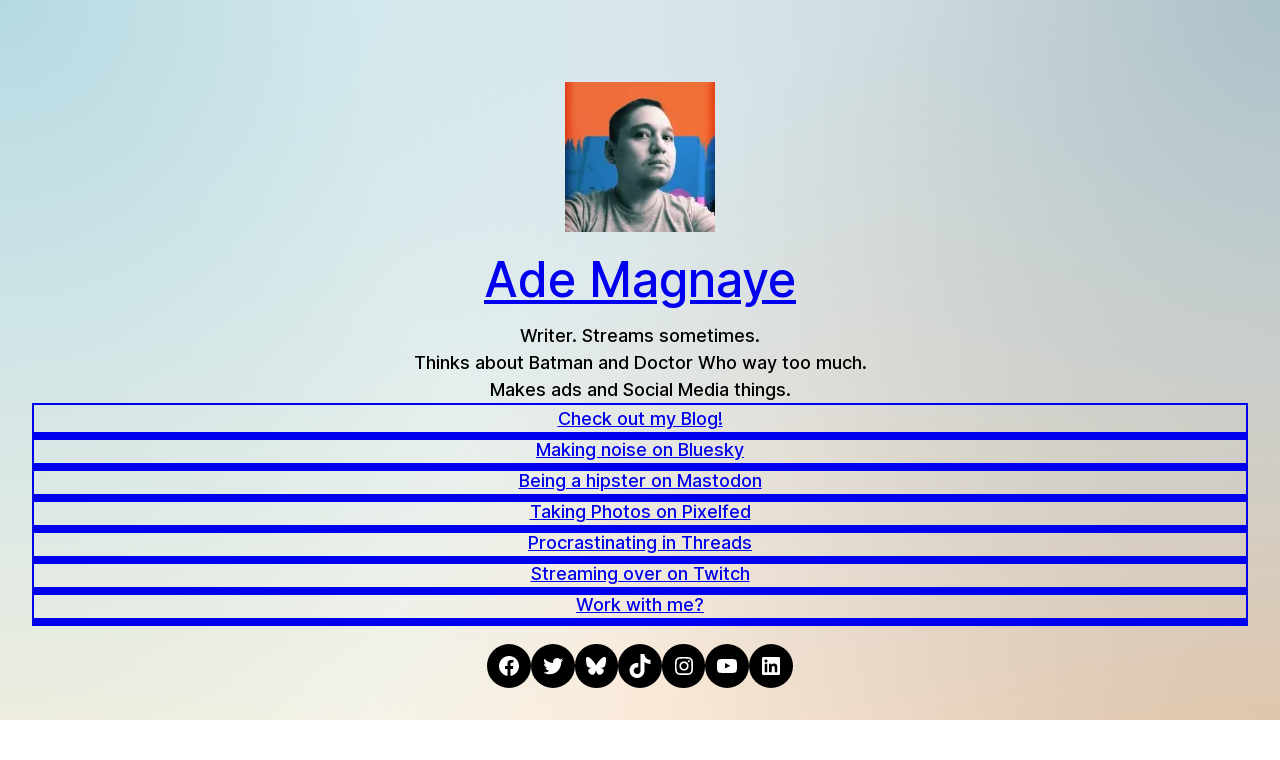

--- FILE ---
content_type: text/html; charset=utf-8
request_url: https://www.google.com/recaptcha/api2/aframe
body_size: 268
content:
<!DOCTYPE HTML><html><head><meta http-equiv="content-type" content="text/html; charset=UTF-8"></head><body><script nonce="ZGnbOM92akkYl5FfxLtNTw">/** Anti-fraud and anti-abuse applications only. See google.com/recaptcha */ try{var clients={'sodar':'https://pagead2.googlesyndication.com/pagead/sodar?'};window.addEventListener("message",function(a){try{if(a.source===window.parent){var b=JSON.parse(a.data);var c=clients[b['id']];if(c){var d=document.createElement('img');d.src=c+b['params']+'&rc='+(localStorage.getItem("rc::a")?sessionStorage.getItem("rc::b"):"");window.document.body.appendChild(d);sessionStorage.setItem("rc::e",parseInt(sessionStorage.getItem("rc::e")||0)+1);localStorage.setItem("rc::h",'1770001243608');}}}catch(b){}});window.parent.postMessage("_grecaptcha_ready", "*");}catch(b){}</script></body></html>